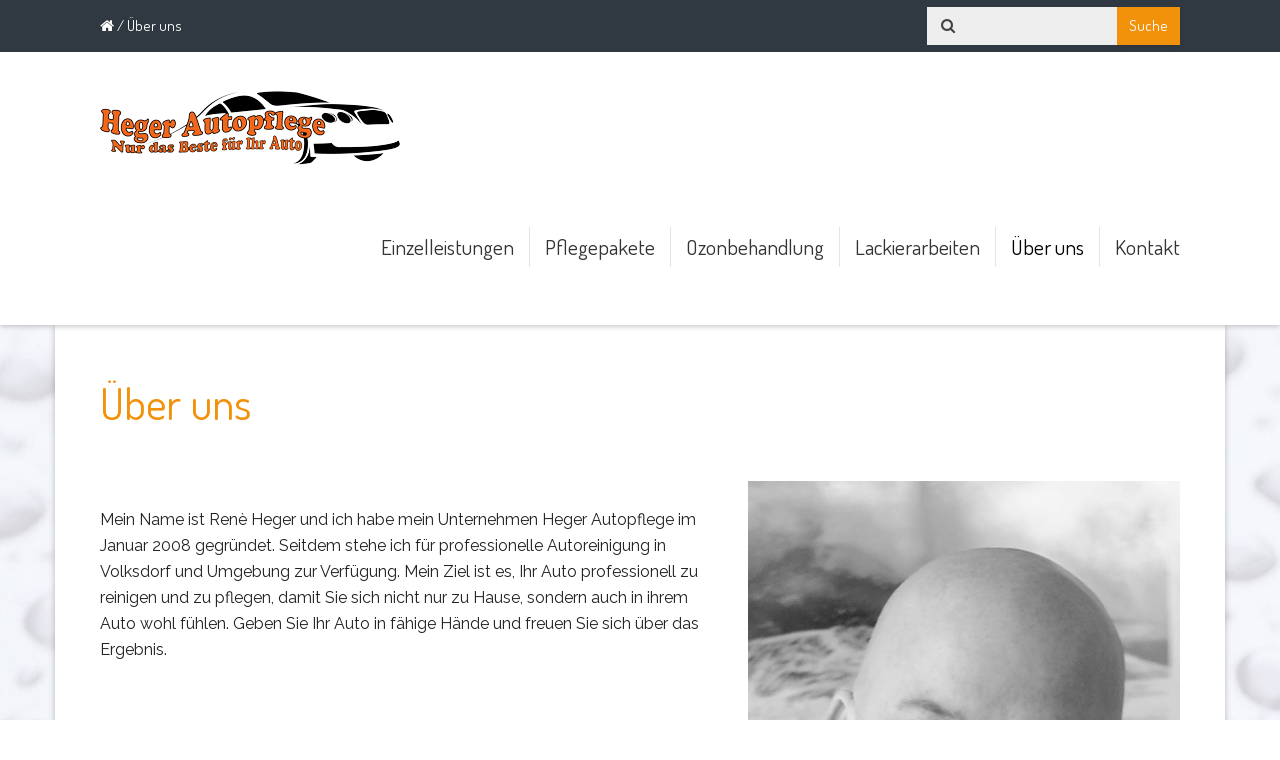

--- FILE ---
content_type: text/html; charset=UTF-8
request_url: http://www.heger-autopfleger.de/ueber-uns
body_size: 2977
content:
<!DOCTYPE html>
<html lang="de" >
<head>
    <meta http-equiv="X-UA-Compatible" content="IE=edge">
	<meta name="viewport" content="width=device-width, initial-scale=1, maximum-scale=1">
	<link rel="stylesheet" href="/packages/theme_neat/themes/neat/css/bootstrap.min.css">
	<link rel="stylesheet" href="/packages/theme_neat/themes/neat/css/main.css?v=0.9">
	<link href="/application/files/cache/css/neat/customizer.css?ts=1576326488" rel="stylesheet" type="text/css" media="all">	
<title>Heger Autopflege - Über uns</title>

<meta http-equiv="content-type" content="text/html; charset=UTF-8"/>
<meta name="description" content="Mein Ziel ist es, Ihr Auto professionell zu reinigen und zu pflegen, damit Sie sich nicht nur zu Hause, sondern auch in ihrem Auto wohl fühlen."/>
<meta name="generator" content="concrete5 - 8.5.2"/>
<link rel="shortcut icon" href="http://www.heger-autopfleger.de/application/files/1614/6931/8065/favicon.ico" type="image/x-icon"/>
<link rel="icon" href="http://www.heger-autopfleger.de/application/files/1614/6931/8065/favicon.ico" type="image/x-icon"/>
<link rel="canonical" href="http://www.heger-autopfleger.de/ueber-uns">
<script type="text/javascript">
    var CCM_DISPATCHER_FILENAME = "/index.php";
    var CCM_CID = 174;
    var CCM_EDIT_MODE = false;
    var CCM_ARRANGE_MODE = false;
    var CCM_IMAGE_PATH = "/updates/concrete5-8.5.2/concrete/images";
    var CCM_TOOLS_PATH = "/index.php/tools/required";
    var CCM_APPLICATION_URL = "http://www.heger-autopfleger.de";
    var CCM_REL = "";
    var CCM_ACTIVE_LOCALE = "de_DE";
</script>

<link href="/updates/concrete5-8.5.2/concrete/css/font-awesome.css?ccm_nocache=c2f810f838c393a212b03734e81cad1b159e6ccc" rel="stylesheet" type="text/css" media="all">
<script type="text/javascript" src="/updates/concrete5-8.5.2/concrete/js/jquery.js?ccm_nocache=c2f810f838c393a212b03734e81cad1b159e6ccc"></script>
<!--[if lt IE 9]><script type="text/javascript" src="/updates/concrete5-8.5.2/concrete/js/ie/html5-shiv.js?ccm_nocache=c2f810f838c393a212b03734e81cad1b159e6ccc"></script><![endif]-->
<!--[if lt IE 9]><script type="text/javascript" src="/updates/concrete5-8.5.2/concrete/js/ie/respond.js?ccm_nocache=c2f810f838c393a212b03734e81cad1b159e6ccc"></script><![endif]-->
<link href="/application/files/cache/css/ae6a834840c6ec6d6c4dc5402ad6522956cdec0d.css?ccm_nocache=c2f810f838c393a212b03734e81cad1b159e6ccc" rel="stylesheet" type="text/css" media="all" data-source="/updates/concrete5-8.5.2/concrete/blocks/search/view.css?ccm_nocache=c2f810f838c393a212b03734e81cad1b159e6ccc">
</head>
<body>
<div class="c5wrapper ccm-page page-type-page page-template-full">

	<header class="site-header">

		<div class="top-nav">
		    <div class="container">
		      <div class="row">
		        <div class="col-sm-6 top-nav-left">

		        	

    <div class="breadcrumb-trail"><a href="/"><i class="fa fa-home"></i></a>
<span class="breadcrumb-trail-sub"> <span class="delim">/</span> <strong>Über uns</strong></span></div>

		        </div>
		        <div class="col-sm-6 top-nav-right">

					

    <form action="https://www.heger-autopfleger.de/suche" method="get" class="ccm-search-block-form"><h3>Suche</h3><input name="search_paths[]" type="hidden" value="" /><input name="query" type="text" value="" class="ccm-search-block-text" /> <input name="submit" type="submit" value="Suche" class="btn btn-default ccm-search-block-submit" /></form>

		        </div>
		      </div>
		    </div>
		</div>

<div class="primary-nav">
    <div class="container">
      <div class="row">
      <div class="col-sm-12">
      <nav class="navbar" id="main-nav">

      <!-- Brand and toggle get grouped for better mobile display -->
      <div class="navbar-header">
        <button type="button" class="navbar-toggle collapsed" data-toggle="collapse" data-target=".navbar-collapse">
          <span class="sr-only">Toggle navigation</span>
          <span class="icon-bar"></span>
          <span class="icon-bar"></span>
          <span class="icon-bar"></span>
        </button>
        <div class="site-name">

			

    <a href="https://www.heger-autopfleger.de/" ><img src="/application/files/4314/6929/8834/Logo.png" alt="Heger Autopflege" width="300" height="74" class="ccm-image-block img-responsive bID-178" title="Heger Autopflege"></a>

        </div>
      </div>

      <div class="collapse navbar-collapse">
            <!-- Primary Menu -->
            <ul class="nav navbar-nav navbar-right">
	<li class=""><a href="http://www.heger-autopfleger.de/einzelleistungen" target="_self" class=""  >Einzelleistungen</a></li>
	<li class=""><a href="http://www.heger-autopfleger.de/pflegepakete" target="_self" class=""  >Pflegepakete</a></li>
	<li class=""><a href="http://www.heger-autopfleger.de/ozonbehandlung" target="_self" class=""  >Ozonbehandlung</a></li>
	<li class=""><a href="http://www.heger-autopfleger.de/lackierarbeiten" target="_self" class=""  >Lackierarbeiten</a></li>
	<li class="active"><a href="http://www.heger-autopfleger.de/ueber-uns" target="_self" class=""  >&Uuml;ber uns</a></li>
	<li class=""><a href="http://www.heger-autopfleger.de/kontakt" target="_self" class=""  >Kontakt</a></li>
	</ul>      </div>

    </nav>
    </div><!-- /.col-12 -->
    </div><!-- /.row -->
  </div><!-- /.container -->
</div>

    </header>

<div id="content" class="site-content">
	<div class="container">

		<div class="row">
			<div class="col-sm-12">
				<div class="page-header-container">
					

    <h1  class="page-title">Über uns</h1>
				</div>
			</div>	
		</div>

		<div class="row">

<div class="col-sm-12">


    <div class="row"><div class="col-sm-7">

    <p>Mein Name
 ist Renè Heger und ich habe mein Unternehmen Heger Autopflege im Januar
 2008 gegründet. Seitdem stehe ich für professionelle Autoreinigung in 
Volksdorf und Umgebung zur Verfügung. Mein Ziel ist es, Ihr Auto 
professionell zu reinigen und zu pflegen, damit Sie sich nicht nur zu 
Hause, sondern auch in ihrem Auto wohl fühlen. Geben Sie Ihr Auto in 
fähige Hände und freuen Sie sich über das Ergebnis.</p>
</div><div class="col-sm-5">

    <img src="/application/files/1314/7110/2922/Heger.jpg" alt="Rene Heger" width="908" height="1419" class="ccm-image-block img-responsive bID-286" title="Rene Heger">
</div></div>


    <hr/>


    <div class="row"><div class="col-sm-4"></div><div class="col-sm-7 col-sm-offset-1"></div></div>


    <div class="row"><div class="col-sm-4"></div><div class="col-sm-7 col-sm-offset-1">

    <p class="title-thin">Kontaktieren Sie uns
</p>
<p>Sie haben Fragen, Wünsche oder Anregungen? Dann zögern Sie nicht und setzen sich mit uns in Verbindung.<br><br>
</p>
<p><a class="btn btn-success" href="https://www.heger-autopfleger.de/kontakt">Kontakt</a>
</p>
</div></div>
</div>


		</div>

		<div class="row">
			<div class="col-sm-12">
				<div class="page-footer-container">
									</div>
			</div>	
		</div>

	</div>
</div><!-- ./site-content -->

	<footer class="site-footer" role="contentinfo">
		<div class="container">
			<div class="row">	
				<div class="col-sm-3 footer-1">
					

    <ul class="nav navbar-nav navbar-right">
	<li class=""><a href="http://www.heger-autopfleger.de/einzelleistungen" target="_self" class=""  >Einzelleistungen</a></li>
	<li class=""><a href="http://www.heger-autopfleger.de/pflegepakete" target="_self" class=""  >Pflegepakete</a></li>
	<li class=""><a href="http://www.heger-autopfleger.de/ozonbehandlung" target="_self" class=""  >Ozonbehandlung</a></li>
	<li class=""><a href="http://www.heger-autopfleger.de/lackierarbeiten" target="_self" class=""  >Lackierarbeiten</a></li>
	<li class="active"><a href="http://www.heger-autopfleger.de/ueber-uns" target="_self" class=""  >&Uuml;ber uns</a></li>
	<li class=""><a href="http://www.heger-autopfleger.de/kontakt" target="_self" class=""  >Kontakt</a></li>
	</ul>
				</div>
				<div class="col-sm-3 footer-2">
									</div>
				<div class="col-sm-3 footer-3">
					

    <p><a href="https://www.heger-autopfleger.de/">Home</a> | <a href="https://www.heger-autopfleger.de/disclaimer">Datenschutz &amp; Rechtliche Hinweise</a> | <a href="https://www.heger-autopfleger.de/impressum">Impressum</a></p>

				</div>
				<div class="col-sm-3 footer-4">
					

    <p>Wir holen Ihr Auto und bringen es sauber wieder zurück.</p>
				</div>
			</div>
			<div class="row">	
				<div class="col-sm-12 site-colophon">
					<span class="copyright">&copy; 2026 Heger Autopflege &nbsp;|&nbsp; Powered by concrete5 CMS &nbsp;|&nbsp;</span>
					&middot;
							              <a href="http://www.heger-autopfleger.de/login">Anmelden</a>
		            				</div>
			</div>
		</div>
	</footer><!--end footer-->

</div><!--end c5wrapper-->

<script src="/packages/theme_neat/themes/neat/js/bootstrap.min.js"></script>

<script type="text/javascript" src="/application/files/cache/js/581bda4a671ba0da642b733c173839296724f39a.js?ccm_nocache=c2f810f838c393a212b03734e81cad1b159e6ccc" data-source="/updates/concrete5-8.5.2/concrete/blocks/image/view.js?ccm_nocache=c2f810f838c393a212b03734e81cad1b159e6ccc"></script>

</body>
</html>

--- FILE ---
content_type: text/css
request_url: http://www.heger-autopfleger.de/packages/theme_neat/themes/neat/css/main.css?v=0.9
body_size: 20343
content:
/*--------------------------------------------------------------
# Global
--------------------------------------------------------------*/
body {
    font-weight: 400;
    font-size: 16px;
    line-height: 26px;
    color: #444;
    min-width: 320px;
}
h1,
h2,
h3,
h4,
h5,
h6 {
    font-weight: 400;
}
h1 {
    font-size: 44px;
    line-height: 52px;
    margin-top: 26px;
    margin-bottom: 26px;
    font-weight: 400;
}
h2 {
    font-size: 37px;
    line-height: 46px;
    margin-top: 26px;
    margin-bottom: 26px;
    font-weight: 400;
}
h3 {
    font-size: 31px;
    line-height: 39px;
    margin-top: 26px;
    margin-bottom: 26px;
    font-weight: 400;
}
h4 {
    font-size: 26px;
    line-height: 33px;
    margin-top: 26px;
    margin-bottom: 26px;
    font-weight: 400;
}
h5 {
    font-size: 22px;
    line-height: 26px;
    margin-top: 26px;
    margin-bottom: 26px;
    font-weight: 400;
}
h6 {
    font-size: 18px;
    line-height: 26px;
    margin-top: 26px;
    margin-bottom: 26px;
    font-weight: 400;
}
p,
ul,
ol,
pre,
table,
blockquote {
    margin-top: 26px;
    margin-bottom: 26px;
}
ul ul,
ol ol,
ul ol,
ol ul {
    margin-top: 0;
    margin-bottom: 0;
}

a {
    color: #444;
}
a:hover,
a:focus {
    color: #111;
    /*text-decoration: none;*/
}
.screen-reader-text {
    display: none;
}
div.ccm-page img {
    max-width: 100%;
    height: auto;
}
div.ccm-page .image-circle .ccm-image-block {
    border-radius: 50%;
}
div.ccm-page hr {
    margin-top: 52px;
    margin-bottom: 52px;
}
.inline-block {
    display: inline-block !important;
}

/*--------------------------------------------------------------
# Editor Classes
--------------------------------------------------------------*/
.text-shadow {
    text-shadow: 0px 2px 2px rgba(0, 0, 0, 0.5);
}
.light-text {
    font-weight: 300;
}
.subheading {
    display: block;
    color: #ccc;
    font-size: 65%;
}
.accent-color {
    color: #ccc;
}
.bottom-separator::after {
    content: "";
    display: block;
    width: 80px;
    border-bottom: 2px solid #ccc;
    margin-top: 13px;
}
.bottom-separator-right {
    position: relative;
    padding-bottom: 13px;
}
.bottom-separator-right::after {
    content: "";
    display: block;
    width: 80px;
    border-bottom: 2px solid #ccc;
    position: absolute;
    bottom: 0;
    right: 0;
}
.bottom-separator-center::after {
    content: "";
    display: block;
    width: 80px;
    border-bottom: 2px solid #ccc;
    margin: 13px auto 0;
}
.bottom-separator-full::after {
    content: "";
    display: block;
    border-bottom: 2px solid #ccc;
    margin-top: 13px;
}
.list-specs {
    padding-left: 0;
    list-style: none;
    border: 1px solid #ddd;
    display: table;
}
.list-specs li {
    border-bottom: 1px solid #ddd;
    padding: 5px 15px;
}
.list-specs li:last-child {
    border-bottom: none;
}
.list-specs li i {
    color: #aaa;
    margin-right: 5px;
}
.title-caps, .title-caps-bold, .title-thin {
    line-height: 39px;
}

/*--------------------------------------------------------------
# Forms & Buttons
--------------------------------------------------------------*/
.btn,
input[type=submit] {
    background: #333;
    color: #fff;
    padding: 6px 12px;
    font-size: 1em;
    line-height: inherit;
    border: none;
    border-radius: 0;
    display: inline-block;
    font-weight: 400;
    text-align: center;
    white-space: nowrap;
    vertical-align: middle;
    box-shadow: 0 2px 4px 0 rgba(0, 0, 0, .05);
    transition: box-shadow ease-in-out .15s;
}
.btn:hover,
.btn:focus,
.btn.focus,
input[type=submit]:hover,
input[type=submit]:focus {
    background: #333;
    color: #fff;
}
.btn:hover,
.btn:focus,
.btn.focus,
input[type=submit]:hover,
input[type=submit]:focus {
    box-shadow: 0 8px 16px 0 rgba(0, 0, 0, .15);
}
.btn:active,
input[type=submit]:active {
    box-shadow: none;
}
.btn.btn-lg {
    padding: 10px 16px;
}
.input-group-btn .btn {
    border: none;
}
.input-group-lg>.form-control,
.input-group-lg>.input-group-addon,
.input-group-lg>.input-group-btn>.btn {
    height: 52px;
    line-height: 32px;
}
.form-control {
    border-color: rgba(0, 0, 0, .1);
    box-shadow: none;
}
.form-control,
.input-group-lg>.form-control,
.input-group-lg>.input-group-addon,
.input-group-lg>.input-group-btn>.btn {
    border-radius: 0;
}
.input-group-lg>.form-control,
.input-group-lg>.input-group-addon,
.input-group-lg>.input-group-btn>.btn {
    padding: 10px 20px;
}
.c5wrapper input[type=text],
.c5wrapper input[type=email],
.c5wrapper input[type=tel],
.c5wrapper input[type=number],
.c5wrapper input[type=password],
.c5wrapper input[type=url],
.c5wrapper select {
    box-shadow: none;
    border-radius: 0;
    display: block;
    width: 100%;
    height: 38px;
    padding: 5px 12px;
    font-size: 14px;
    line-height: 1.42857143;
    color: #555;
    background-color: #fff;
    background-image: none;
    border: 1px solid rgba(0, 0, 0, .1);
    transition: border-color ease-in-out .15s, box-shadow ease-in-out .15s;
}
input[type=text]:focus,
input[type=email]:focus,
input[type=tel]:focus,
input[type=number]:focus,
input[type=password]:focus,
input[type=url]:focus,
textarea:focus,
.form-control:focus {
    box-shadow: 0 8px 16px 0 rgba(0, 0, 0, .15);
    border-color: #ccc;
    outline: none;
}
input[type=number] {
    padding: 0;
}
textarea {
    display: block;
    width: 100%;
    height: auto;
    font-size: 14px;
    line-height: 1.42857143;
    color: #555;
    background-color: #fff;
    background-image: none;
    border: 1px solid rgba(0, 0, 0, .1);
    padding: 5px 12px;
    transition: border-color ease-in-out .15s, box-shadow ease-in-out .15s;
}
.select2-container .select2-choice {
    border: 1px solid rgba(0, 0, 0, .1);
}
label {
    font-weight: 500;
}

/*--------------------------------------------------------------
# Header
--------------------------------------------------------------*/
.site-header {
    box-shadow: 0 1px 6px rgba(0,0,0,0.25);
    position: relative;
    z-index: 10;
}
.editing .site-header {
    z-index: auto;
}
.site-name, .site-name h1, .site-name h2, .site-name h3, .site-name h4, .site-name h5, .site-name h6, .site-name a {
    font-size: 33px;
    line-height: 104px;
    font-weight: 700;
    color: #444;
    text-decoration: none;
    margin: 0;
    display: inline-block;
    vertical-align: top;
}
.site-name a:hover, .site-name a:focus {
    color: #444;
}
.site-name h1 small {
    font-size: 21px;
    font-weight: 400;
    margin: 0;
    display: none;
    color: #444;
}
.site-name img {
    max-height: 80px;
}
@media (min-width: 768px) {
    .site-title {
        padding-left: 0;
    }
    .editing .navbar-header {
        width: 30%;
    }
    .editing .navbar-collapse.collapse {
        margin-left: 30%;
    }
    .site-header .container {
        padding-left: 45px;
        padding-right: 45px;
    }
}
@media (min-width: 1200px) {
    .site-name h1 small {
        display: inline-block;
        border-left: 1px solid rgba(0, 0, 0, .1);
        padding-left: 10px;
        margin: 32px 0 32px 5px;
        line-height: 40px;
        vertical-align: top;
    }
}

/*--------------------------------------------------------------
## Primary Nav
--------------------------------------------------------------*/
.primary-nav .navbar {
    border: none;
    margin-top: 0px;
    margin-bottom: 0px;
    font-weight: 400;
    background: transparent;
}
.primary-nav .navbar .navbar-nav>li>a,
.primary-nav .navbar .navbar-nav>.open>a {
    line-height: 26px;
    font-size: 17px;
    font-weight: 300;
    background-color: transparent;
    color: #444;
}
.primary-nav .navbar .navbar-nav>li>a .icon-preceding,
.secondary-nav .navbar .navbar-nav>li>a .icon-preceding {
    margin: 0 2px;
}
.primary-nav .navbar-collapse {
    border-color: #e7e7e7;
}
.dropdown-menu {
    box-shadow: 0 3px 6px rgba(0, 0, 0, .1);
    padding: 0;
    border-radius: 0;
    font-size: 16px;
}
.dropdown-menu>li>a {
    padding: 8px 20px;
}
.dropdown-menu>li>a:focus,
.dropdown-menu>li>a:hover,
.dropdown-menu>.active>a,
.dropdown-menu>.active>a:focus,
.dropdown-menu>.active>a:hover {
    background: transparent;
    color: inherit;
}
.primary-nav .navbar .navbar-nav>.active>a,
.primary-nav .navbar .navbar-nav>.active>a:focus,
.primary-nav .navbar .navbar-nav>.active>a:hover {
    color: #333;
    background: transparent;
}
.primary-nav .navbar .navbar-toggle {
    border: none;
    margin-top: 36px;
}
.primary-nav .navbar .navbar-toggle:focus,
.primary-nav .navbar .navbar-toggle:hover {
    background-color: transparent;
}
.primary-nav .navbar-toggle .icon-bar {
    background-color: #888;
}
@media (min-width: 768px) {
    .primary-nav .navbar {
        margin-top: 39px;
        margin-bottom: 26px;
    }
    .primary-nav .navbar .navbar-nav>li>a {
        border-left: 1px solid rgba(0, 0, 0, .1);
        padding: 0 15px;
        margin: 32px 0;
    }
    .primary-nav .navbar .navbar-nav>li:first-child>a {
        border: none;
    }
    .primary-nav .navbar-right {
        margin-right: -30px;
    }
    .primary-nav .navbar-right .dropdown-menu {
        right: -1px;
        left: auto;
        padding-top: 8px;
        padding-bottom: 8px;
    }
    .primary-nav .navbar .navbar-nav>li>a,
    .primary-nav .navbar .navbar-nav>.open>a {
        line-height: 40px;
        font-size: 21px;
    }
}

/*--------------------------------------------------------------
## Secondary Nav
--------------------------------------------------------------*/
.top-nav {
    font-size: 15px;
    background-color: #f0f0f0;
    color: #777;
    min-height: 38px;
    line-height: 38px;
    padding: 7px 0;
}
.top-nav a {
    color: #777;
}
.top-nav a:hover,
.top-nav a:focus {
    color: #777;
    text-decoration: none;
}
.top-nav p, .top-nav h1, .top-nav h2, .top-nav h3, .top-nav h4, .top-nav h5, .top-nav h6 {
    margin-top: 0;
    margin-bottom: 0;
}
.top-nav .btn, .top-nav input[type=submit] {
    line-height: 26px;
    vertical-align: top;
}
.top-nav .breadcrumbs {
    margin: 0;
}
.top-nav .nav>li {
    float: left;
    padding-top: 6px;
    padding-bottom: 6px;
}
.top-nav .nav>li>a {
    text-decoration: none;
    border-right: 1px solid rgba(255, 255, 255, .1);
    padding-top: 0;
    padding-bottom: 0;
    line-height: 26px;
}
.top-nav .nav>li:last-child>a {
    border-right: none;
}
.top-nav .nav>li>a:focus,
.top-nav .nav>li>a:hover,
.top-nav .nav .open>a,
.top-nav .nav .open>a:focus,
.top-nav .nav .open>a:hover {
    background-color: transparent;
}
.top-nav .navbar-nav>li>.dropdown-menu {
    margin-top: 25px;
}
@media (max-width: 767px) {
    .top-nav .navbar-nav {
        margin: 0;
    }
}
@media (min-width: 768px) {
    .top-nav .nav {
        margin-left: -15px;
    }
    .top-nav .nav.navbar-right {
        margin-left: 0px;
    }
    .top-nav-right {
        text-align: right;
    }
}

/*--------------------------------------------------------------
# Content
--------------------------------------------------------------*/
#content {
	background: #f0f0f0;
	background-image:  url("/packages/theme_neat/themes/neat/images/bg.jpg");
}
#content > .container {
    background: #fff;
    box-shadow: 0 1px 6px rgba(0,0,0,0.25);
    padding-left: 45px;
    padding-right: 45px;
}
#primary {
    padding: 0 15px;
    margin-top: 0px;
}
#primary.fullwidth-area {
    padding: 0;
}
.area-content-accent {
    background-color: #eee;
    padding-top: 52px;
    padding-bottom: 52px;
}
.area-content-accent.no-side-margins {
    padding-left: 45px;
    padding-right: 45px;
}
.no-side-margins {
    margin-left: -45px;
    margin-right: -45px;
}
.no-side-margins .ccm-image-slider-text {
    padding-left: 30px;
    padding-right: 30px;
}
.rslides_tabs {
    margin-top: 11px;
    margin-bottom: 16px;
    text-align: center;
}
.no-side-margins .rslides_tabs {
    padding-left: 30px;
    padding-right: 30px;
}
.ccm-image-slider-title {
    color: inherit;
}
.page-header-container {
    padding-bottom: 26px;
}
.page-header-container > h1 {
    margin-top: 52px;
}
.page-footer-container {
    padding-top: 26px;
}

/*--------------------------------------------------------------
# Footer
--------------------------------------------------------------*/
.site-footer {
    background: #333;
    color: #fff;
    border: 1px solid rgba(0, 0, 0, .05);
    padding: 26px 0;
    font-size: 18px;
}
.site-footer a {
    color: #fff;
}
.site-footer .col-sm-3 {
    padding-top: 13px;
    padding-bottom: 13px;
}
.site-colophon {
    text-align: center;
    padding-top: 26px;
    padding-bottom: 26px;
}
.site-colophon .copyright {
    text-transform: uppercase;
}
.site-colophon form.logout {
    display: inline;
}
.site-footer h1, .site-footer h2, .site-footer h3, .site-footer h4, .site-footer h5, .site-footer h6,
.site-footer p, .site-footer ul, .site-footer ol, .site-footer pre, .site-footer table, .site-footer blockquote {
    margin-top: 13px;
    margin-bottom: 13px;
}
@media (min-width: 768px) {
    .site-footer .container {
        padding-left: 45px;
        padding-right: 45px;
    }
}

/*--------------------------------------------------------------
# Pagination
--------------------------------------------------------------*/
.pagination>li>a,
.pagination>li>span {
    color: inherit;
    font-weight: 300;
}
.pagination-lg>li:first-child>a,
.pagination-lg>li:first-child>span,
.pagination-lg>li:last-child>a,
.pagination-lg>li:last-child>span {
    border-radius: 0;
}
.pagination>li>a:focus,
.pagination>li>a:hover,
.pagination>li>span:focus,
.pagination>li>span:hover {
    background-color: #f9f9f9;
    border-color: rgba(0, 0, 0, .1);
}
.pagination>.active>a,
.pagination>.active>a:focus,
.pagination>.active>a:hover,
.pagination>.active>span,
.pagination>.active>span:focus,
.pagination>.active>span:hover {
    background-color: #ccc;
    border-color: #ccc;
}

/*--------------------------------------------------------------
# Page List Block (thumbnail grid)
--------------------------------------------------------------*/
div.ccm-page div.blog-entry-list div.ccm-block-page-list-title,
div.recent-blog-entry div.ccm-block-page-list-title,
div.ccm-block-page-list-thumbnail-grid-wrapper div.ccm-block-page-list-title {
    font-weight: bold;
    font-size: 1.2em;
    margin-bottom: 6px;
}
div.ccm-page div.ccm-block-page-list-thumbnail-grid-wrapper {
    margin-left: -15px;
    margin-right: -15px;
    overflow: hidden;
}
div.ccm-page div.ccm-block-page-list-thumbnail-grid-wrapper div.ccm-block-page-list-page-entry-grid-item {
    position: relative;
    min-height: 1px;
    padding-left: 15px;
    padding-right: 15px;
    margin-bottom: 30px;
    overflow: hidden;
}
div.ccm-block-page-list-page-entry-grid-thumbnail a {
    display: block;
}
div.ccm-page div.ccm-block-page-list-thumbnail-grid-wrapper div.ccm-block-page-list-title {
    margin-top: 30px;
    font-weight: bold;
    line-height: 1.42857143;
}
.ccm-block-page-list-page-entry-grid-thumbnail img, .ccm-block-page-list-page-entry-thumbnail img {
    box-shadow: 1px 1px 2px 0 #d0d0d0;
    -webkit-box-shadow: 1px 1px 2px 0 #d0d0d0;
    -moz-box-shadow: 1px 1px 2px 0 #d0d0d0;
    -o-box-shadow: 1px 1px 2px 0 #d0d0d0;
}
@media (min-width: 768px) {
    div.ccm-page div.ccm-block-page-list-thumbnail-grid-wrapper div.ccm-block-page-list-page-entry-grid-item {
        float: left;
        width: 33.33333333%;
    }
    #main div.ccm-block-page-list-thumbnail-grid-wrapper div.ccm-block-page-list-page-entry-grid-item img {
        width: 100%;
        height: 147px;
    }
}
@media (min-width: 992px) {
    #main div.ccm-block-page-list-thumbnail-grid-wrapper div.ccm-block-page-list-page-entry-grid-item img {
        width: 100%;
        height: 193px;
    }
}
@media (min-width: 1200px) {
    #main div.ccm-block-page-list-thumbnail-grid-wrapper div.ccm-block-page-list-page-entry-grid-item img {
        width: 100%;
        height: 240px;
    }
}
div.ccm-page div.ccm-block-page-list-no-pages {
    text-align: center;
    padding: 40px 0;
}
div.ccm-page div.ccm-block-page-list-page-entry-horizontal {
    margin-bottom: 30px;
}
div.ccm-page div.blog-entry-list div.ccm-block-page-list-date {
    color: #666;
    font-size: 0.95em;
    margin-bottom: 10px;
}

@media (min-width: 768px) {
    div.ccm-page div.ccm-block-page-list-thumbnail-grid-wrapper div.ccm-block-page-list-page-entry-grid-item img {
        width: 100%;
        height: 147px;
    }   
}

@media (min-width: 992px) {
    div.ccm-page div.ccm-block-page-list-thumbnail-grid-wrapper div.ccm-block-page-list-page-entry-grid-item img {
        width: 100%;
        height: 193px;
    }   
}

@media (min-width: 1200px) {
    div.ccm-page div.ccm-block-page-list-thumbnail-grid-wrapper div.ccm-block-page-list-page-entry-grid-item img {
        width: 100%;
        height: 240px;
    }   
}

div.ccm-page div.blog-entry-list div.ccm-block-page-list-title, div.recent-blog-entry div.ccm-block-page-list-title, div.ccm-block-page-list-thumbnail-grid-wrapper div.ccm-block-page-list-title {
    margin-top: 26px;
}

/*--------------------------------------------------------------
# Feature Block
--------------------------------------------------------------*/
.site-content .ccm-block-feature-item {
    margin: 26px 0;
}
.site-content .ccm-block-feature-item-hover .ccm-block-feature-item-hover-icon {
    margin: 52px 0;
}
.site-content .ccm-block-feature-item-hover .ccm-block-feature-item-hover-icon i {
    font-size: 33px;
    line-height: 39px;
}
.site-content .ccm-block-feature-item-hover-wrapper .ccm-block-feature-item-hover-title {
    font-size: 24px;
    line-height: 26px;
    margin: 26px 0;
}

/*--------------------------------------------------------------
# Testimonial Block
--------------------------------------------------------------*/
.site-content .ccm-block-testimonial-wrapper {
    margin: 26px 0;
}

/*--------------------------------------------------------------
# Image Slider Block
--------------------------------------------------------------*/
.boxed-captions .ccm-image-slider-text {
    position: absolute;
    width: 100%;
    top: auto;
    left: auto;
    right: 0px;
    bottom: 0px;
    background: rgba(0,0,0,0.5);
    color: #fff;
}

.boxed-captions .ccm-image-slider-title {
    margin-top: 26px;
    font-size: 26px;
    line-height: 33px;
}

@media(min-width: 768px){
    .boxed-captions .ccm-image-slider-text {
        width: 45%;
        right: 52px;
        bottom: 52px;
    }
    .boxed-captions .ccm-image-slider-title {
        margin-top: 26px;
        font-size: 37px;
        line-height: 46px;
    }
}


/*--------------------------------------------------------------
# Search Block
--------------------------------------------------------------*/
.site-header .ccm-search-block-form {
    position: relative;
    display: inline-block;
}
.site-header .ccm-search-block-form h3 {
    display: none;
}
.site-header .ccm-search-block-submit {
    float: right;
}
.c5wrapper .ccm-search-block-form .ccm-search-block-text,
.c5wrapper .site-header .ccm-search-block-form .ccm-search-block-text:focus {
    border: 1px solid #ededed;
    line-height: 26px;
    width: auto;
    vertical-align: top;
    display: inline-block;
}
.c5wrapper .site-header .ccm-search-block-form .ccm-search-block-text,
.c5wrapper .site-header .ccm-search-block-form .ccm-search-block-text:focus {
    padding: 10px 10px 10px 35px;
    box-shadow: none;
    min-width: 190px;
    height: 38px;
    margin: 0;
}
.site-header .ccm-search-block-form:before {
    content: "\f002";
    font-family: FontAwesome;
    font-weight: normal;
    font-style: normal;
    display: inline-block;
    position: absolute;
    left: 14px;
    line-height: 38px;
    text-decoration: inherit;
    color: #cbcbcb;
}

/*--------------------------------------------------------------
# Auto Nav Block - Breadcrumbs
--------------------------------------------------------------*/
.breadcrumb {
    background: none;
    border-radius: none;
    padding: 0;
}
.breadcrumb>.active {
    color: inherit;
}
.site-header .breadcrumb {
    margin: 0;
}

/*--------------------------------------------------------------
# Breadcurmb Trail Block
--------------------------------------------------------------*/
.top-nav .breadcrumb-trail strong {
    font-weight: 400;
}

--- FILE ---
content_type: text/css
request_url: http://www.heger-autopfleger.de/application/files/cache/css/neat/customizer.css?ts=1576326488
body_size: 3176
content:
@import url(https://fonts.googleapis.com/css?family=Raleway:300,400,500,700);@import url(https://fonts.googleapis.com/css?family=Dosis:300,400,500,700);body{font-family:Raleway,sans-serif;font-size:16px;color:#212121;font-weight:400}#content{background-color:#f0f0f0}a{color:#303841}a:hover,a:focus{color:#303841}.btn,input[type=submit]{background:#f2910a}.btn:hover,.btn:focus,.btn.focus,.btn:active,.btn.active,.btn.active.focus,.btn.active:focus,.btn.active:hover,.btn:active.focus,.btn:active:focus,.btn:active:hover,input[type=submit]:hover,input[type=submit]:focus{background:#f2910a}.area-content-accent{background-color:#f3f3f3}.top-nav{background-color:#303841;font-family:Dosis,sans-serif;font-size:15px;color:#fff;font-weight:400}.top-nav a,.top-nav a:hover,.top-nav a:focus{color:#fff}.site-header,.navigation{background-color:#fff;color:#333}.primary-nav,.primary-nav a{color:#333;text-decoration:none}.primary-nav a:hover,.primary-nav a:focus{color:#333;text-decoration:none}.site-name,.site-name h1,.site-name h2,.site-name h3,.site-name h4,.site-name h5,.site-name h6,.site-name a{font-family:Dosis,sans-serif;font-size:33px;color:#f2910a;font-weight:700}.site-name a:hover,.site-name a:focus{color:#f2910a}.site-header .ccm-search-block-form:before{color:#444}.site-header .ccm-search-block-form .ccm-search-block-text{color:#444;background-color:#eee;border-color:#eee}.primary-nav .navbar .navbar-nav>li>a,.primary-nav .navbar .navbar-nav>.open>a{font-family:Dosis,sans-serif;font-size:21px;color:#333;font-weight:400}.primary-nav .navbar .navbar-nav>li>a:focus,.primary-nav .navbar .navbar-nav>.open>a:focus,.primary-nav .navbar .navbar-nav>li>a:hover,.primary-nav .navbar .navbar-nav>.open>a:hover,.primary-nav .navbar .navbar-nav>.active>a,.primary-nav .navbar .navbar-nav>.active>a:focus,.primary-nav .navbar .navbar-nav>.active>a:hover{color:#000}@media (min-width:768px){.primary-nav .navbar{margin-top:39px;margin-bottom:26px}}h1{font-family:Dosis;font-size:44px;font-weight:400;color:#f2910a;text-transform:none}h2{font-family:Dosis;font-size:37px;font-weight:400;color:#f2910a;text-transform:none}h3{font-family:Dosis;font-size:31px;font-weight:400;color:#f2910a;text-transform:none}h4{font-family:Dosis;font-size:26px;font-weight:400;color:#f2910a;text-transform:none}h5{font-family:Dosis;font-size:22px;font-weight:400;color:#f2910a;text-transform:uppercase}h6{font-family:Dosis;font-size:18px;font-weight:400;color:#f2910a;text-transform:uppercase}blockquote{padding-left:30px;border-color:#666;font-size:1.4em;font-weight:300;color:#666}.site-footer{background-color:#303841;font-family:'Dosis',sans-serif;font-size:18px;color:#efefef;font-weight:400}.site-footer p,.site-footer h1,.site-footer h2,.site-footer h3,.site-footer h4,.site-footer h5,.site-footer h6{color:#efefef}.site-footer a{color:#efefef}.site-footer a:hover,.site-footer a:focus{color:#efefef;text-decoration:none}.title-thin{font-size:31px;font-weight:200;display:block}.title-caps-bold{font-family:Dosis;font-size:31px;font-weight:400;text-transform:uppercase;display:block}.title-caps{font-family:Dosis;font-size:31px;font-weight:400;text-transform:uppercase;display:block}

--- FILE ---
content_type: text/javascript
request_url: http://www.heger-autopfleger.de/application/files/cache/js/581bda4a671ba0da642b733c173839296724f39a.js?ccm_nocache=c2f810f838c393a212b03734e81cad1b159e6ccc
body_size: 172
content:
$('.ccm-image-block-hover').mouseover(function(){$(this).attr('src',$(this).data('hover-src'));}).mouseout(function(){$(this).attr("src",$(this).data('default-src'));});;

